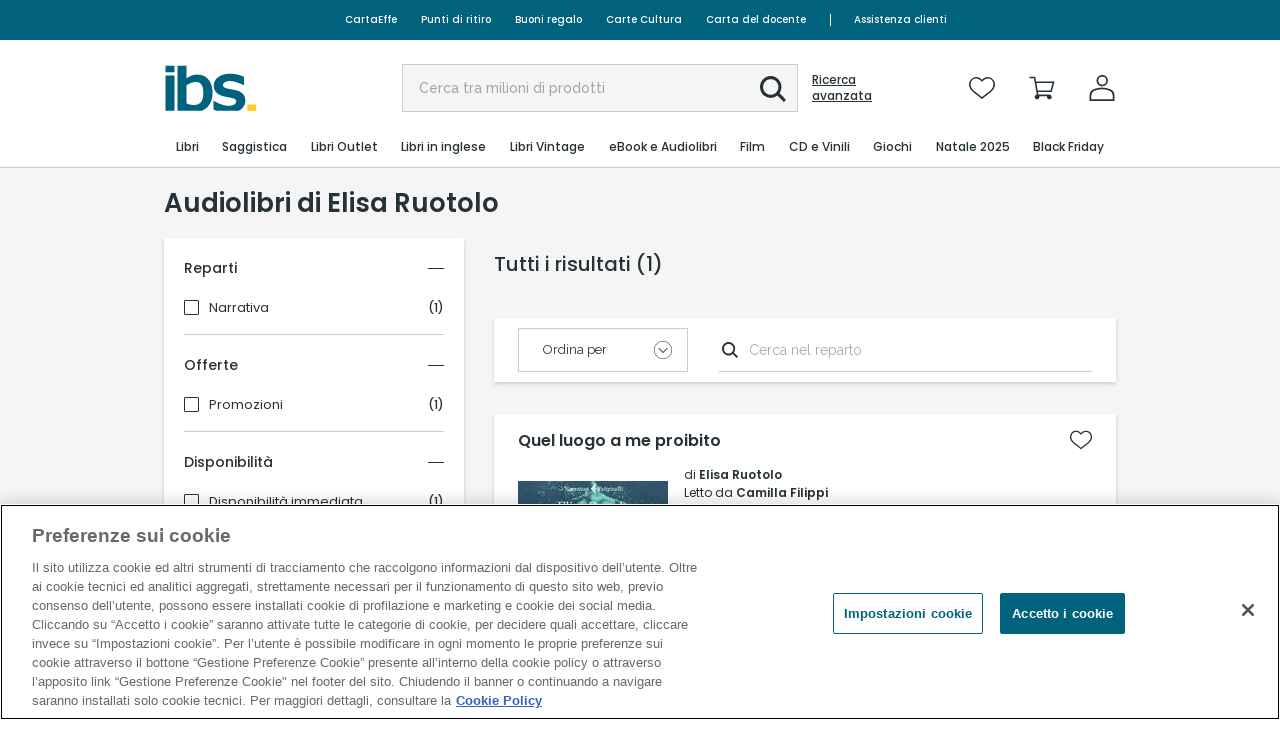

--- FILE ---
content_type: image/svg+xml
request_url: https://www.ibs.it/Content/images/feltrinelli/icons/filtri.svg
body_size: -1013
content:
<?xml version="1.0" encoding="utf-8"?>
<!-- Generator: Adobe Illustrator 24.0.1, SVG Export Plug-In . SVG Version: 6.00 Build 0)  -->
<svg version="1.1" id="Livello_1" xmlns="http://www.w3.org/2000/svg" xmlns:xlink="http://www.w3.org/1999/xlink" x="0px" y="0px"
	 viewBox="0 0 16 16" style="enable-background:new 0 0 16 16;" xml:space="preserve">
<style type="text/css">
	.st0{fill:#263238;}
</style>
<path class="st0" d="M0.4,8.4h8c0.2,1.2,1.4,2.1,2.7,1.9c0.9-0.2,1.7-0.9,1.9-1.9h2.7C15.8,8.4,16,8.2,16,8c0-0.2-0.2-0.4-0.4-0.4
	c0,0,0,0,0,0h0h-2.7c-0.2-1.2-1.4-2.1-2.7-1.9C9.3,5.9,8.6,6.7,8.4,7.6h-8C0.2,7.6,0,7.8,0,8C0,8.2,0.2,8.4,0.4,8.4z M10.7,6.5
	c0.8,0,1.5,0.7,1.5,1.5c0,0.8-0.7,1.5-1.5,1.5h0C9.8,9.5,9.1,8.8,9.1,8C9.1,7.2,9.8,6.5,10.7,6.5z"/>
<path class="st0" d="M15.7,13.3C15.7,13.3,15.6,13.3,15.7,13.3L15.7,13.3H7.6c-0.2-1.2-1.4-2.1-2.7-1.9c-0.9,0.2-1.7,0.9-1.9,1.9
	H0.4c-0.2,0-0.4,0.2-0.4,0.4c0,0.2,0.2,0.4,0.4,0.4h2.7c0.2,1.2,1.4,2.1,2.7,1.9c0.9-0.2,1.7-0.9,1.9-1.9h8c0.2,0,0.4-0.2,0.4-0.4
	S15.9,13.4,15.7,13.3z M5.3,15.2c-0.8,0-1.5-0.7-1.5-1.5c0-0.8,0.7-1.5,1.5-1.5c0.8,0,1.5,0.7,1.5,1.5C6.8,14.6,6.2,15.2,5.3,15.2z"
	/>
<path class="st0" d="M0.4,2.7h2.7c0.2,1.2,1.4,2.1,2.7,1.9c0.9-0.2,1.7-0.9,1.9-1.9h8c0.2,0,0.4-0.2,0.4-0.4c0-0.2-0.2-0.4-0.4-0.4
	c0,0,0,0,0,0h-8C7.4,0.6,6.2-0.2,4.9,0C4,0.2,3.2,0.9,3.1,1.9H0.4C0.2,1.9,0,2.1,0,2.3C0,2.5,0.2,2.6,0.4,2.7z M5.3,0.7
	c0.8,0,1.5,0.7,1.5,1.5S6.2,3.8,5.3,3.8c-0.8,0-1.5-0.7-1.5-1.5S4.5,0.7,5.3,0.7z"/>
</svg>


--- FILE ---
content_type: text/javascript; charset=utf-8
request_url: https://www.ibs.it/dynamicJs/ClientUserInfo.js
body_size: -1319
content:
var ClientUserInfo = {"printableName":null,"printableFirstName":null,"userLogged":false,"userId":"","userMailHash":"","userState":"non logged-in","userName":"","sessionId":"otjnuqnavnlphzfnpswklpmr","premiumStatus":null,"hasOrders":false,"isUsingApp":false,"BasketCounter":0,"WishlistCounter":0,"buildNo":"969AC008AAE043B1086E939692C96C58","guest":false,"cryptedSessionId":"64d52a4799d3f7aed613e1ef52c7c7555c943a1cb8d8fde894448dde9d6ed5e9","newsConsent":false,"profilationConsent":false,"thirdyPartyConsent":false,"crmUserId":"","salesForceUserId":null}